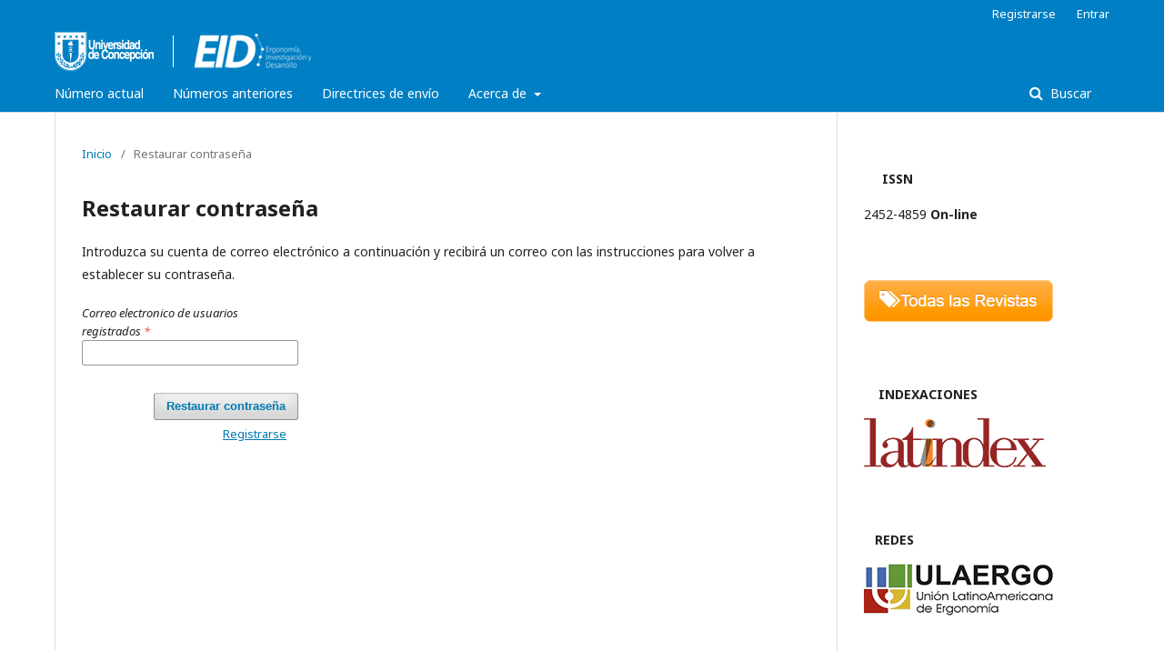

--- FILE ---
content_type: text/html; charset=utf-8
request_url: https://revistas.udec.cl/index.php/Ergonomia_Investigacion/login/lostPassword
body_size: 12797
content:
	<!DOCTYPE html>
<html lang="es-ES" xml:lang="es-ES">
<head>
	<meta charset="utf-8">
	<meta name="viewport" content="width=device-width, initial-scale=1.0">
	<title>
		Restaurar contraseña
							| Ergonomía, Investigación y Desarrollo
			</title>

	
<link rel="icon" href="https://revistas.udec.cl/public/journals/14/favicon_es_ES.png">
<meta name="generator" content="Open Journal Systems 3.2.0.3">
	<link rel="stylesheet" href="https://revistas.udec.cl/index.php/Ergonomia_Investigacion/$$$call$$$/page/page/css?name=stylesheet" type="text/css" /><link rel="stylesheet" href="//fonts.googleapis.com/css?family=Noto+Sans:400,400italic,700,700italic" type="text/css" /><link rel="stylesheet" href="https://cdnjs.cloudflare.com/ajax/libs/font-awesome/4.7.0/css/font-awesome.css?v=3.2.0.3" type="text/css" /><link rel="stylesheet" href="https://revistas.udec.cl/plugins/generic/orcidProfile/css/orcidProfile.css?v=3.2.0.3" type="text/css" />
</head>
<body class="pkp_page_login pkp_op_lostPassword has_site_logo" dir="ltr">

	<div class="pkp_structure_page">

				<header class="pkp_structure_head" id="headerNavigationContainer" role="banner">
			<div class="pkp_head_wrapper">

				<div class="pkp_site_name_wrapper">
					<button class="pkp_site_nav_toggle">
<!--						<span>Open Menu</span> -->
					</button>
					<div class="pkp_site_name">
																<a href="													https://revistas.udec.cl/index.php/Ergonomia_Investigacion/index
											" class="is_img">
							<img src="https://revistas.udec.cl/public/journals/14/pageHeaderLogoImage_es_ES.png" width="438" height="43" alt="Revista Ergonomía, Investigación y Desarrollo" />
						</a>
										</div>
									</div>

								 <nav class="cmp_skip_to_content">
	<a href="#pkp_content_main">Ir al contenido principal</a>
	<a href="#siteNav">Ir al menú de navegación principal</a>
		<a href="#pkp_content_footer">Ir al pie de página del sitio</a>
</nav>

				
				<nav class="pkp_site_nav_menu" aria-label="Navegación del sitio">
					<a id="siteNav"></a>
					<div class="pkp_navigation_primary_row">
						<div class="pkp_navigation_primary_wrapper">
																				<ul id="navigationPrimary" class="pkp_navigation_primary pkp_nav_list">
								<li class="">
				<a href="https://revistas.udec.cl/index.php/Ergonomia_Investigacion/issue/current">
					Número actual
				</a>
							</li>
								<li class="">
				<a href="https://revistas.udec.cl/index.php/Ergonomia_Investigacion/issue/archive">
					Números anteriores
				</a>
							</li>
								<li class="">
				<a href="https://revistas.udec.cl/index.php/Ergonomia_Investigacion/about/submissions">
					Directrices de envío
				</a>
							</li>
															<li class="">
				<a href="https://revistas.udec.cl/index.php/Ergonomia_Investigacion/about">
					Acerca de
				</a>
									<ul>
																					<li class="">
									<a href="https://revistas.udec.cl/index.php/Ergonomia_Investigacion/about">
										Sobre la revista
									</a>
								</li>
																												<li class="">
									<a href="https://revistas.udec.cl/index.php/Ergonomia_Investigacion/about/editorialTeam">
										Equipo editorial
									</a>
								</li>
																												<li class="">
									<a href="https://revistas.udec.cl/index.php/Ergonomia_Investigacion/p_p_d_eid">
										Política de Preservación Digital
									</a>
								</li>
																												<li class="">
									<a href="https://revistas.udec.cl/index.php/Ergonomia_Investigacion/about/privacy">
										Declaración de privacidad
									</a>
								</li>
																												<li class="">
									<a href="https://revistas.udec.cl/index.php/Ergonomia_Investigacion/about/contact">
										Contacto
									</a>
								</li>
																		</ul>
							</li>
			</ul>

				

																								
	<form class="pkp_search pkp_search_desktop" action="https://revistas.udec.cl/index.php/Ergonomia_Investigacion/search/search" method="get" role="search" aria-label="Búsqueda de artículos">
		<input type="hidden" name="csrfToken" value="0dae6da3df7e48b5ca68343e9c1e18ac">
				
			<input name="query" value="" type="text" aria-label="Búsqueda">
		

		<button type="submit">
			Buscar
		</button>
		<div class="search_controls" aria-hidden="true">
			<a href="https://revistas.udec.cl/index.php/Ergonomia_Investigacion/search/search" class="headerSearchPrompt search_prompt" aria-hidden="true">
				Buscar
			</a>
			<a href="#" class="search_cancel headerSearchCancel" aria-hidden="true"></a>
			<span class="search_loading" aria-hidden="true"></span>
		</div>
	</form>
													</div>
					</div>
					<div class="pkp_navigation_user_wrapper" id="navigationUserWrapper">
							<ul id="navigationUser" class="pkp_navigation_user pkp_nav_list">
								<li class="profile">
				<a href="https://revistas.udec.cl/index.php/Ergonomia_Investigacion/user/register">
					Registrarse
				</a>
							</li>
								<li class="profile">
				<a href="https://revistas.udec.cl/index.php/Ergonomia_Investigacion/login">
					Entrar
				</a>
							</li>
										</ul>

					</div>
																		
	<form class="pkp_search pkp_search_mobile" action="https://revistas.udec.cl/index.php/Ergonomia_Investigacion/search/search" method="get" role="search" aria-label="Búsqueda de artículos">
		<input type="hidden" name="csrfToken" value="0dae6da3df7e48b5ca68343e9c1e18ac">
				
			<input name="query" value="" type="text" aria-label="Búsqueda">
		

		<button type="submit">
			Buscar
		</button>
		<div class="search_controls" aria-hidden="true">
			<a href="https://revistas.udec.cl/index.php/Ergonomia_Investigacion/search/search" class="headerSearchPrompt search_prompt" aria-hidden="true">
				Buscar
			</a>
			<a href="#" class="search_cancel headerSearchCancel" aria-hidden="true"></a>
			<span class="search_loading" aria-hidden="true"></span>
		</div>
	</form>
									</nav>
			</div><!-- .pkp_head_wrapper -->
<!--
<div style="text-align:center;font-weight: bold;">
<div style="display:inline;margin-right:20px;"><a style="text-decoration: none;color: white;" href="http://revistas.udec.cl/revistas/?q=node/1">Acerca de </a></div>
<div style="display:inline;margin-right:20px;">Información para editores</div>
<div style="display:inline;margin-right:20px;">Directrices de calidad</div>
<div style="display:inline;margin-right:20px;">Servicios Editoriales</div>
<div style="display:inline;margin-right:20px;">Postulación a Indexaciones</div>
<div style="display:inline;margin-right:20px;">Nosotros</div>
</div>
-->
		</header><!-- .pkp_structure_head -->

						<div class="pkp_structure_content has_sidebar">
			<div class="pkp_structure_main" role="main">
				<a id="pkp_content_main"></a>

<div class="page page_lost_password">
	<nav class="cmp_breadcrumbs" role="navigation" aria-label="Usted está aquí:">
	<ol>
		<li>
			<a href="https://revistas.udec.cl/index.php/Ergonomia_Investigacion/index">
				Inicio
			</a>
			<span class="separator">/</span>
		</li>
		<li class="current">
			<span aria-current="page">
									Restaurar contraseña
							</span>
		</li>
	</ol>
</nav>

	<h1>
		Restaurar contraseña
	</h1>

	<p>Introduzca su cuenta de correo electrónico a continuación y recibirá un correo con las instrucciones para volver a establecer su contraseña.</p>

	<form class="cmp_form lost_password" id="lostPasswordForm" action="https://revistas.udec.cl/index.php/Ergonomia_Investigacion/login/requestResetPassword" method="post">
		<input type="hidden" name="csrfToken" value="0dae6da3df7e48b5ca68343e9c1e18ac">
		
		<fieldset class="fields">
			<div class="email">
				<label>
					<span class="label">
						Correo electronico de usuarios registrados
						<span class="required">*</span>
						<span class="pkp_screen_reader">
							Obligatorio
						</span>
					</span>
					<input type="text" name="email" id="email" value="" required aria-required="true">
				</label>
			</div>
			<div class="buttons">
				<button class="submit" type="submit">
					Restaurar contraseña
				</button>

														<a href="https://revistas.udec.cl/index.php/Ergonomia_Investigacion/user/register?source=" class="register">
						Registrarse
					</a>
							</div>
		</fieldset>

	</form>

</div><!-- .page -->

	</div><!-- pkp_structure_main -->

									<div class="pkp_structure_sidebar left" role="complementary" aria-label="Barra lateral">
				<div class="pkp_block block_custom" id="customblock-ISSN">
	<div class="content">
		<p><strong>&nbsp; &nbsp; &nbsp;ISSN</strong></p>
<p>2452-4859 <strong>On-line</strong></p>
	</div>
</div>
<div class="pkp_block block_custom" id="customblock-BotonVolver">
	<div class="content">
		<p><a href="http://revistas.udec.cl/"><img src="/public/site/images/cemhardt/btn-todas-revistas2.png" alt=""></a></p>
	</div>
</div>
<div class="pkp_block block_custom" id="customblock-INDEXACIONES">
	<div class="content">
		<p>&nbsp; &nbsp; <strong>INDEXACIONES</strong></p>
<p><a href="https://www.latindex.org/latindex/ficha/24625" target="_blank" rel="noopener"><img src="https://revistas.udec.cl/public/site/images/revistasacademicas/latindex.png" alt="" width="200" height="54"></a></p>
	</div>
</div>
<div class="pkp_block block_custom" id="customblock-REDES">
	<div class="content">
		<p><strong>&nbsp; &nbsp;REDES</strong></p>
<p><a href="http://www.ulaergo.com/Quienes_somos.php" target="_blank" rel="noopener"><img src="https://revistas.udec.cl/public/site/images/roespinoza/nuevo-logo3.jpg" alt="" width="209" height="58"></a></p>
	</div>
</div>
<div class="pkp_block block_information">
	<span class="title">Información</span>
	<div class="content">
		<ul>
							<li>
					<a href="https://revistas.udec.cl/index.php/Ergonomia_Investigacion/information/readers">
						Para lectores/as
					</a>
				</li>
										<li>
					<a href="https://revistas.udec.cl/index.php/Ergonomia_Investigacion/information/authors">
						Para autores/as
					</a>
				</li>
										<li>
					<a href="https://revistas.udec.cl/index.php/Ergonomia_Investigacion/information/librarians">
						Para bibliotecarios/as
					</a>
				</li>
					</ul>
	</div>
</div>
<div class="pkp_block block_make_submission">
	<h2 class="pkp_screen_reader">
		Enviar un artículo
	</h2>

	<div class="content">
		<a class="block_make_submission_link" href="https://revistas.udec.cl/index.php/Ergonomia_Investigacion/about/submissions">
			Enviar un artículo
		</a>
	</div>
</div>
<div class="pkp_block block_language">
	<span class="title">
		Idioma
	</span>

	<div class="content">
		<ul>
							<li class="locale_en_US" lang="en-US">
					<a href="https://revistas.udec.cl/index.php/Ergonomia_Investigacion/user/setLocale/en_US?source=%2Findex.php%2FErgonomia_Investigacion%2Flogin%2FlostPassword">
						English
					</a>
				</li>
							<li class="locale_es_ES current" lang="es-ES">
					<a href="https://revistas.udec.cl/index.php/Ergonomia_Investigacion/user/setLocale/es_ES?source=%2Findex.php%2FErgonomia_Investigacion%2Flogin%2FlostPassword">
						Español (España)
					</a>
				</li>
					</ul>
	</div>
</div><!-- .block_language -->

			</div><!-- pkp_sidebar.left -->
			</div><!-- pkp_structure_content -->

<div class="pkp_structure_footer_wrapper" role="contentinfo">
	<a id="pkp_content_footer"></a>

	<div class="pkp_structure_footer">

					<div class="pkp_footer_content">
				<p>Universidad de Concepción</p>
<p>Facultad de Ciencias Biológicas</p>
			</div>
		
		<div class="pkp_brand_footer" role="complementary">
			<a href="https://revistas.udec.cl/index.php/Ergonomia_Investigacion/about/aboutThisPublishingSystem">
				<img alt="Acerca de este sistema de publicación" src="https://revistas.udec.cl/templates/images/ojs_brand.png">
			</a>
		</div>
	</div>
</div><!-- pkp_structure_footer_wrapper -->

</div><!-- pkp_structure_page -->

<script src="//ajax.googleapis.com/ajax/libs/jquery/3.3.1/jquery.min.js?v=3.2.0.3" type="text/javascript"></script><script src="//ajax.googleapis.com/ajax/libs/jqueryui/1.12.0/jquery-ui.min.js?v=3.2.0.3" type="text/javascript"></script><script src="https://revistas.udec.cl/lib/pkp/js/lib/jquery/plugins/jquery.tag-it.js?v=3.2.0.3" type="text/javascript"></script><script src="https://revistas.udec.cl/plugins/themes/default/js/lib/popper/popper.js?v=3.2.0.3" type="text/javascript"></script><script src="https://revistas.udec.cl/plugins/themes/default/js/lib/bootstrap/util.js?v=3.2.0.3" type="text/javascript"></script><script src="https://revistas.udec.cl/plugins/themes/default/js/lib/bootstrap/dropdown.js?v=3.2.0.3" type="text/javascript"></script><script src="https://revistas.udec.cl/plugins/themes/default/js/main.js?v=3.2.0.3" type="text/javascript"></script>


</body>
</html>
